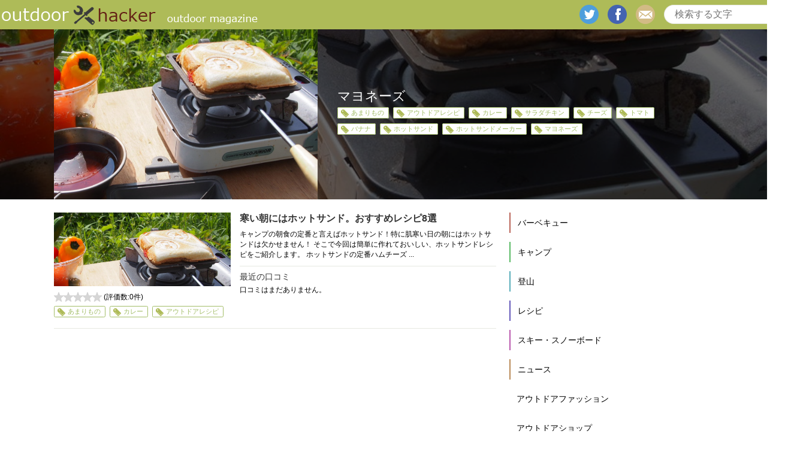

--- FILE ---
content_type: text/html; charset=UTF-8
request_url: https://outdoor-hacker.com/keyword/%E3%83%9E%E3%83%A8%E3%83%8D%E3%83%BC%E3%82%BA/
body_size: 6640
content:
<html lang='ja' xml:lang='ja' xmlns='http://www.w3.org/1999/xhtml'><head><meta content='text/html; charset=utf-8' http-equiv='Content-Type' /><meta content='text/javascript' http-equiv='Content-Script-Type' /><meta content='text/css' http-equiv='Content-Style-Type' /><meta content='width=device-width,initial-scale=1.0,minimum-scale=1.0' name='viewport'><link media="screen" href="https://outdoor-hacker.com/wp-content/cache/autoptimize/css/autoptimize_813acfbfadb74f0b93909af088f3b2fe.css" rel="stylesheet" /><link media="all" href="https://outdoor-hacker.com/wp-content/cache/autoptimize/css/autoptimize_5b6f226f7d4efedfc3e69e358c2f0271.css" rel="stylesheet" /><title>マヨネーズ | アウトドアハッカー</title>  <script type="application/ld+json" class="aioseop-schema">{"@context":"https://schema.org","@graph":[{"@type":"Organization","@id":"https://outdoor-hacker.com/#organization","url":"https://outdoor-hacker.com/","name":"アウトドアハッカー","sameAs":[]},{"@type":"WebSite","@id":"https://outdoor-hacker.com/#website","url":"https://outdoor-hacker.com/","name":"アウトドアハッカー","publisher":{"@id":"https://outdoor-hacker.com/#organization"}},{"@type":"CollectionPage","@id":"https://outdoor-hacker.com/keyword/%e3%83%9e%e3%83%a8%e3%83%8d%e3%83%bc%e3%82%ba/#collectionpage","url":"https://outdoor-hacker.com/keyword/%e3%83%9e%e3%83%a8%e3%83%8d%e3%83%bc%e3%82%ba/","inLanguage":"ja","name":"マヨネーズ","isPartOf":{"@id":"https://outdoor-hacker.com/#website"},"breadcrumb":{"@id":"https://outdoor-hacker.com/keyword/%e3%83%9e%e3%83%a8%e3%83%8d%e3%83%bc%e3%82%ba/#breadcrumblist"}},{"@type":"BreadcrumbList","@id":"https://outdoor-hacker.com/keyword/%e3%83%9e%e3%83%a8%e3%83%8d%e3%83%bc%e3%82%ba/#breadcrumblist","itemListElement":[{"@type":"ListItem","position":1,"item":{"@type":"WebPage","@id":"https://outdoor-hacker.com/","url":"https://outdoor-hacker.com/","name":"アウトドアハッカー[公式]"}},{"@type":"ListItem","position":2,"item":{"@type":"WebPage","@id":"https://outdoor-hacker.com/keyword/%e3%83%9e%e3%83%a8%e3%83%8d%e3%83%bc%e3%82%ba/","url":"https://outdoor-hacker.com/keyword/%e3%83%9e%e3%83%a8%e3%83%8d%e3%83%bc%e3%82%ba/","name":"マヨネーズ"}}]}]}</script> <link rel="canonical" href="https://outdoor-hacker.com/keyword/%e3%83%9e%e3%83%a8%e3%83%8d%e3%83%bc%e3%82%ba/" /><link href='https://fonts.gstatic.com' crossorigin='anonymous' rel='preconnect' /><link href='https://ajax.googleapis.com' rel='preconnect' /><link href='https://fonts.googleapis.com' rel='preconnect' /><link rel="alternate" type="application/rss+xml" title="アウトドアハッカー &raquo; マヨネーズ タグのフィード" href="https://outdoor-hacker.com/keyword/%e3%83%9e%e3%83%a8%e3%83%8d%e3%83%bc%e3%82%ba/feed/" /> <script type='text/javascript' src='https://outdoor-hacker.com/wp-includes/js/jquery/jquery.js?ver=1.12.4'></script> <link rel='https://api.w.org/' href='https://outdoor-hacker.com/wp-json/' /><link rel="EditURI" type="application/rsd+xml" title="RSD" href="https://outdoor-hacker.com/xmlrpc.php?rsd" /><link rel="wlwmanifest" type="application/wlwmanifest+xml" href="https://outdoor-hacker.com/wp-includes/wlwmanifest.xml" /><meta name="generator" content="WordPress 5.1.19" />  <script>(function (d, s, id) {
        var js, fjs = d.getElementsByTagName(s)[0];
        if (d.getElementById(id)) return;
        js = d.createElement(s);
        js.id = id;
        js.src = "//connect.facebook.net/ja_JP/sdk.js#xfbml=1&version=v2.7";
        fjs.parentNode.insertBefore(js, fjs);
    }(document, 'script', 'facebook-jssdk'));</script> <link rel="icon" href="https://outdoor-hacker.com/wp-content/uploads/2017/08/cropped-logo_header_sp-32x32.png" sizes="32x32" /><link rel="icon" href="https://outdoor-hacker.com/wp-content/uploads/2017/08/cropped-logo_header_sp-192x192.png" sizes="192x192" /><link rel="apple-touch-icon-precomposed" href="https://outdoor-hacker.com/wp-content/uploads/2017/08/cropped-logo_header_sp-180x180.png" /><meta name="msapplication-TileImage" content="https://outdoor-hacker.com/wp-content/uploads/2017/08/cropped-logo_header_sp-270x270.png" /><meta property='og:site_name' content='アウトドアハッカー' /><meta property='og:image' content='https://outdoor-hacker.com/wp-content/uploads/2017/12/P7110800_1.jpg' /><meta property='og:type' content='article' /><meta property='og:locale' content='ja_JP'><meta property='og:title' content='寒い朝にはホットサンド。おすすめレシピ8選' /><meta property='og:url' content='https://outdoor-hacker.com/?p=9930' /><link rel="shortcut icon" href="https://outdoor-hacker.com/wp-content/themes/outdoor_hacker/img/favicon.ico" /><link rel="shortcut icon" href="https://outdoor-hacker.com/wp-content/themes/outdoor_hacker/img/favicon.ico" type="image/x-icon" /><link rel="apple-touch-icon" href="https://outdoor-hacker.com/wp-content/themes/outdoor_hacker/img/apple-touch-icon.png" /><link rel="apple-touch-icon" sizes="57x57" href="https://outdoor-hacker.com/wp-content/themes/outdoor_hacker/img/apple-touch-icon-57x57.png" /><link rel="apple-touch-icon" sizes="72x72" href="https://outdoor-hacker.com/wp-content/themes/outdoor_hacker/img/apple-touch-icon-72x72.png" /><link rel="apple-touch-icon" sizes="76x76" href="https://outdoor-hacker.com/wp-content/themes/outdoor_hacker/img/apple-touch-icon-76x76.png" /><link rel="apple-touch-icon" sizes="114x114" href="https://outdoor-hacker.com/wp-content/themes/outdoor_hacker/img/apple-touch-icon-114x114.png" /><link rel="apple-touch-icon" sizes="120x120" href="https://outdoor-hacker.com/wp-content/themes/outdoor_hacker/img/apple-touch-icon-120x120.png" /><link rel="apple-touch-icon" sizes="144x144" href="https://outdoor-hacker.com/wp-content/themes/outdoor_hacker/img/apple-touch-icon-144x144.png" /><link rel="apple-touch-icon" sizes="152x152" href="https://outdoor-hacker.com/wp-content/themes/outdoor_hacker/img/apple-touch-icon-152x152.png" /><link rel="apple-touch-icon" sizes="180x180" href="https://outdoor-hacker.com/wp-content/themes/outdoor_hacker/img/apple-touch-icon-180x180.png" />  <script async src="//pagead2.googlesyndication.com/pagead/js/adsbygoogle.js"></script> <script>(adsbygoogle = window.adsbygoogle || []).push({
          google_ad_client: "ca-pub-3821807429258392",
          enable_page_level_ads: true
     });</script>    <script async src="https://securepubads.g.doubleclick.net/tag/js/gpt.js"></script> <script>window.googletag = window.googletag || {cmd: []};
  googletag.cmd.push(function() {
    googletag.defineSlot('/9176203,22675931717/1629726', [[300, 250], [336, 280]], 'div-gpt-ad-1550823801022-0')
      .defineSizeMapping(googletag.sizeMapping()
      .addSize([360, 0], [[336, 280],'fluid'])
      .addSize([320, 0], [[300, 250],'fluid'])
      .build())
      .addService(googletag.pubads());
    googletag.defineSlot('/9176203,22675931717/1631238', ['fluid'], 'div-gpt-ad-1550823910404-0')
      .defineSizeMapping(googletag.sizeMapping()
      .addSize([414, 0], [[414, 317],'fluid'])
      .addSize([412, 0], [[412, 316],'fluid'])
      .addSize([411, 0], [[411, 316],'fluid'])
      .addSize([375, 0], [[375, 294],'fluid'])
      .addSize([360, 0], [[360, 285],'fluid'])
      .addSize([320, 0], [[320, 261],'fluid'])
      .build())
      .addService(googletag.pubads());
    googletag.defineSlot('/9176203,22675931717/1652928', ['fluid', [320, 50], [320, 100]], 'div-gpt-ad-1561007720519-0').addService(googletag.pubads());
    googletag.pubads().enableSingleRequest();
    googletag.pubads().collapseEmptyDivs(); //空のdivを閉じる
    googletag.enableServices();
  });</script>    <script async src="https://securepubads.g.doubleclick.net/tag/js/gpt.js"></script> <script>window.googletag = window.googletag || {cmd: []};
 googletag.cmd.push(function() {
  googletag.defineSlot('/22946769688,22675931717/681/4745/34837', [1, 1], 'div-gpt-ad-1707984869366-0').addService(googletag.pubads());
  googletag.pubads().enableSingleRequest();
  googletag.enableServices();
 });</script> </head><body> <noscript><iframe src='//www.googletagmanager.com/ns.html?id=GTM-KDXGQ2'
 height='0' width='0' style='display:none;visibility:hidden'></iframe></noscript> <script>(function(w,d,s,l,i){w[l]=w[l]||[];w[l].push({'gtm.start':
    new Date().getTime(),event:'gtm.js'});var f=d.getElementsByTagName(s)[0],
    j=d.createElement(s),dl=l!='dataLayer'?'&l='+l:'';j.async=true;j.src=
    '//www.googletagmanager.com/gtm.js?id='+i+dl;f.parentNode.insertBefore(j,f);
    })(window,document,'script','dataLayer','GTM-KDXGQ2');</script>    <script src="https://cdn.relaido.jp/rplayer/rplayer.js?scenario_id=18014" async></script> <div class='container' id='top'><header><div class='inner'><div class='logo'> <a href='/'> <img alt='アウトドアハッカー' src='https://outdoor-hacker.com/wp-content/themes/outdoor_hacker/img/common/logo_header_pc.png'> </a></div><div class='searchBox'><form  action='https://outdoor-hacker.com' method='get' name='serchbox'> <input class='text' name='s' placeholder='検索する文字' type='text' value=''> <input class='submit' type='submit' value=''></form></div><div class="snsBox"><ul><li><a href="https://twitter.com/outdoor_hacker" class='twitter' target='_blank'>twitter</a></li><li><a href="https://www.facebook.com/outdoorhacker.page" class='facebook' target='_blank'>facebook</a></li><li><a href="mailto:info@outdoor-hacker.com" class='mail'>mail</a></li></ul></div></div><div class='rsp'><div class='header' style='z-index:200;'> <a class='navBtn'> <img alt='メニューボタン' src='https://outdoor-hacker.com/wp-content/themes/outdoor_hacker/img/sp/common/SquareButton.png'> </a> <a class='logoRsp' href='/'> <img alt='アウトドアハッカー' src='https://outdoor-hacker.com/wp-content/themes/outdoor_hacker/img/sp/common/logo_header_sp.png'> </a> <a class='searchBtn' href='#searchBox'> <img alt='検索ボタン' src='https://outdoor-hacker.com/wp-content/themes/outdoor_hacker/img/sp/common/search-icon_white_sp.png'> </a></div><div id='searchBox'><form  action='https://outdoor-hacker.com' method='get' name='serchbox'> <input class='text' name='s' placeholder='検索する文字' type='text' value=''> <input class='submit' type='submit' value=''></form></div></div></header><div class='title' style='background-image: url(https://outdoor-hacker.com/wp-content/uploads/2017/12/P7110800_1.jpg)'><div class='cover'></div><div class='inner'> <img src="https://outdoor-hacker.com/wp-content/uploads/2017/12/P7110800_1.jpg" alt=""><div class='infoBox'><h1>マヨネーズ</h1><ul class='tag'><li><a href='https://outdoor-hacker.com/keyword/%e3%81%82%e3%81%be%e3%82%8a%e3%82%82%e3%81%ae/'>あまりもの</a></li><li><a href='https://outdoor-hacker.com/keyword/%e3%82%a2%e3%82%a6%e3%83%88%e3%83%89%e3%82%a2%e3%83%ac%e3%82%b7%e3%83%94/'>アウトドアレシピ</a></li><li><a href='https://outdoor-hacker.com/keyword/%e3%82%ab%e3%83%ac%e3%83%bc/'>カレー</a></li><li><a href='https://outdoor-hacker.com/keyword/%e3%82%b5%e3%83%a9%e3%83%80%e3%83%81%e3%82%ad%e3%83%b3/'>サラダチキン</a></li><li><a href='https://outdoor-hacker.com/keyword/%e3%83%81%e3%83%bc%e3%82%ba/'>チーズ</a></li><li><a href='https://outdoor-hacker.com/keyword/%e3%83%88%e3%83%9e%e3%83%88/'>トマト</a></li><li><a href='https://outdoor-hacker.com/keyword/%e3%83%90%e3%83%8a%e3%83%8a/'>バナナ</a></li><li><a href='https://outdoor-hacker.com/keyword/%e3%83%9b%e3%83%83%e3%83%88%e3%82%b5%e3%83%b3%e3%83%89/'>ホットサンド</a></li><li><a href='https://outdoor-hacker.com/keyword/%e3%83%9b%e3%83%83%e3%83%88%e3%82%b5%e3%83%b3%e3%83%89%e3%83%a1%e3%83%bc%e3%82%ab%e3%83%bc/'>ホットサンドメーカー</a></li><li><a href='https://outdoor-hacker.com/keyword/%e3%83%9e%e3%83%a8%e3%83%8d%e3%83%bc%e3%82%ba/'>マヨネーズ</a></li></ul></div></div></div><div class='body'><div class='main'><ul class='cont'><li class='contBox'><div class='inner'><div class='rightBox'><h3> <a href='https://outdoor-hacker.com/recipe/camp_recipe/hotsand/'> 寒い朝にはホットサンド。おすすめレシピ8選 </a></h3><div class='intro'><p>キャンプの朝食の定番と言えばホットサンド！特に肌寒い日の朝にはホットサンドは欠かせません！
そこで今回は簡単に作れておいしい、ホットサンドレシピをご紹介します。
ホットサンドの定番ハムチーズ
 ...</p></div><div class='review'><h4>最近の口コミ</h4><p>口コミはまだありません。</p></div></div><div class='leftBox'> <a class='newsImg' href='https://outdoor-hacker.com/recipe/camp_recipe/hotsand/'> <img alt='寒い朝にはホットサンド。おすすめレシピ8選' src='https://outdoor-hacker.com/wp-content/uploads/2017/12/P7110800_1.jpg'> </a><div class='rateArea'><div class='rating'><div class='crfp-rating crfp-rating-0'> <span>0</span></div></div> <span>(評価数:<span>0</span>件)</span></div></div><ul class='tag'><li> <a href='https://outdoor-hacker.com/keyword/%e3%81%82%e3%81%be%e3%82%8a%e3%82%82%e3%81%ae/'>あまりもの</a></li><li> <a href='https://outdoor-hacker.com/keyword/%e3%82%ab%e3%83%ac%e3%83%bc/'>カレー</a></li><li> <a href='https://outdoor-hacker.com/keyword/%e3%82%a2%e3%82%a6%e3%83%88%e3%83%89%e3%82%a2%e3%83%ac%e3%82%b7%e3%83%94/'>アウトドアレシピ</a></li></ul></div></li></ul><div class='pagingArea'><ul></ul></div><div class='adArea'> <script async src="//pagead2.googlesyndication.com/pagead/js/adsbygoogle.js"></script>  <ins class="adsbygoogle"
 style="display:block"
 data-ad-client="ca-pub-3821807429258392"
 data-ad-slot="8854064662"
 data-ad-format="auto"></ins> <script>(adsbygoogle = window.adsbygoogle || []).push({});</script> </div></div><div class='side'><nav><h3 class='rsp'>MENU</h3><dl id='catList'><dt class='cat1'> <a href='https://outdoor-hacker.com/bbq/'>バーベキュー</a></dt><dt class='cat2'> <a href='https://outdoor-hacker.com/camp/'>キャンプ</a></dt><dt class='cat3'> <a href='https://outdoor-hacker.com/climb/'>登山</a></dt><dt class='cat4'> <a href='https://outdoor-hacker.com/recipe/'>レシピ</a></dt><dt class='cat5'> <a href='https://outdoor-hacker.com/ski_snowboard/'>スキー・スノーボード</a></dt><dt class='cat6'> <a href='https://outdoor-hacker.com/news/'>ニュース</a></dt><dt class='cat7'> <a href='https://outdoor-hacker.com/fashion/'>アウトドアファッション</a></dt><dt class='cat8'> <a href='https://outdoor-hacker.com/outdoor_shop/'>アウトドアショップ</a></dt><dt class='cat9'> <a href='https://outdoor-hacker.com/outdoor_knowledge/'>アウトドアうんちく</a></dt><dt class='cat10'> <a href='https://outdoor-hacker.com/trailrunning/'>トレイルランニング</a></dt><dt class='cat11'> <a href='https://outdoor-hacker.com/motorcycle_ride/'>ツーリング</a></dt><dt class='cat12'> <a href='https://outdoor-hacker.com/climbing/'>クライミング</a></dt><dt class='cat13'> <a href='https://outdoor-hacker.com/bouldering/'>ボルダリング</a></dt></dl></nav><aside><div id="div-gpt-ad-1550823703928-0"> <script>googletag.cmd.push(function() { googletag.display("div-gpt-ad-1550823703928-0"); })</script> </div></aside><aside><h3><span class='newIcon'>新着記事</span></h3><ul class='newsList'><li> <a class='newsImg' href='https://outdoor-hacker.com/camp/camp_tool/coleman-coolerbox/'> <img alt='' src='https://outdoor-hacker.com/wp-content/uploads/2025/05/pixta_96574282_M.jpg'> </a><div class='contBox'><h4> <a href='https://outdoor-hacker.com/camp/camp_tool/coleman-coolerbox/'>コールマン クーラーボックスの選び方とおすすめモデル総まとめ</a></h4><p>登録日：2025/05/31</p></div></li><li> <a class='newsImg' href='https://outdoor-hacker.com/fashion/inner/merinowool/'> <img alt='' src='https://outdoor-hacker.com/wp-content/uploads/2018/03/sheep-3218355_1920.jpg'> </a><div class='contBox'><h4> <a href='https://outdoor-hacker.com/fashion/inner/merinowool/'>メリノウールとは？ 他素材との違いやメリット・デメリット解説</a></h4><p>登録日：2025/05/26</p></div></li><li> <a class='newsImg' href='https://outdoor-hacker.com/bbq/montbell_workcap/'> <img alt='' src='https://outdoor-hacker.com/wp-content/uploads/2024/06/mont-bell-cap.jpg'> </a><div class='contBox'><h4> <a href='https://outdoor-hacker.com/bbq/montbell_workcap/'>アウトドアからデイリーユースまでカッコイイ！【mont-bell メドーワークキャップ】</a></h4><p>登録日：2024/07/25</p></div></li></ul></aside><aside><h3><span class='kwIcon'>人気のキーワード</span></h3><ul class='keywordList'><li> <a href='https://outdoor-hacker.com/keyword/%e3%82%ad%e3%83%a3%e3%83%b3%e3%83%97/'> キャンプ </a></li><li> <a href='https://outdoor-hacker.com/keyword/%e3%82%a2%e3%82%a6%e3%83%88%e3%83%89%e3%82%a2%e3%83%ac%e3%82%b7%e3%83%94/'> アウトドアレシピ </a></li><li> <a href='https://outdoor-hacker.com/keyword/%e3%82%ad%e3%83%a3%e3%83%b3%e3%83%97%e9%81%93%e5%85%b7/'> キャンプ道具 </a></li><li> <a href='https://outdoor-hacker.com/keyword/%e3%82%ad%e3%83%a3%e3%83%b3%e3%83%97%e5%88%9d%e5%bf%83%e8%80%85/'> キャンプ初心者 </a></li><li> <a href='https://outdoor-hacker.com/keyword/bbq%e5%88%9d%e5%bf%83%e8%80%85/'> バーベキュー初心者 </a></li><li> <a href='https://outdoor-hacker.com/keyword/%e3%82%a2%e3%82%a6%e3%83%88%e3%83%89%e3%82%a2%e3%82%af%e3%83%83%e3%82%ad%e3%83%b3%e3%82%b0/'> アウトドアクッキング </a></li><li> <a href='https://outdoor-hacker.com/keyword/%e5%86%ac/'> 冬 </a></li><li> <a href='https://outdoor-hacker.com/keyword/%e5%a4%8f/'> 夏 </a></li><li> <a href='https://outdoor-hacker.com/keyword/bbq/'> バーベキュー </a></li><li> <a href='https://outdoor-hacker.com/keyword/%e3%82%a2%e3%82%af%e3%83%86%e3%82%a3%e3%83%93%e3%83%86%e3%82%a3/'> アクティビティ </a></li></ul></aside><aside><h3><span class='tpIcon'>特集</span></h3><ul class='newsList'><li> <a class='newsImg' href='https://outdoor-hacker.com/special/kouyou_9selections/'> <img alt='' src='https://outdoor-hacker.com/wp-content/uploads/2023/09/4042780384_8a940522fd.jpg'> </a><div class='contBox'><h4> <a href='https://outdoor-hacker.com/special/kouyou_9selections/'>ついつい見とれてしまう！秋の山を彩る樹木たち9種</a></h4></div></li><li> <a class='newsImg' href='https://outdoor-hacker.com/special/spring-travelingalone/'> <img alt='' src='https://outdoor-hacker.com/wp-content/uploads/2023/04/50963133382_fa22397d8f.jpg'> </a><div class='contBox'><h4> <a href='https://outdoor-hacker.com/special/spring-travelingalone/'>『春の一人旅』にチャレンジ！満喫するための準備のコツとは？</a></h4></div></li><li> <a class='newsImg' href='https://outdoor-hacker.com/special/shinshuskypark/'> <img alt='' src='https://outdoor-hacker.com/wp-content/uploads/2023/01/IMG-8178.jpg'> </a><div class='contBox'><h4> <a href='https://outdoor-hacker.com/special/shinshuskypark/'>1日いても飽きない【信州スカイパーク】はこんなところ！</a></h4></div></li></ul> <a class='toList' href='/?cat=3'> 特集記事一覧 </a></aside><aside><h3><span class='rankIcon'>アクセスランキング</span></h3><ul class='newsList'><li> <a href='https://outdoor-hacker.com/recipe/camp_recipe/knack-of-paella/'><div class='rank r1'> 1位</div> <img alt='初めてでも簡単！キャンプで作れる華やか "パエリア" レシピ♪' src='https://outdoor-hacker.com/wp-content/uploads/2016/09/IMGP6763-2.jpg'> </a><div class='contBox'><h4> <a href='https://outdoor-hacker.com/recipe/camp_recipe/knack-of-paella/'>初めてでも簡単！キャンプで作れる華やか "パエリア" レシピ♪</a></h4><p> 85160 <span>views</span></p></div></li><li> <a href='https://outdoor-hacker.com/fashion/inner/merinowool/'><div class='rank r2'> 2位</div> <img alt='メリノウールとは？ 他素材との違いやメリット・デメリット解説' src='https://outdoor-hacker.com/wp-content/uploads/2018/03/sheep-3218355_1920.jpg'> </a><div class='contBox'><h4> <a href='https://outdoor-hacker.com/fashion/inner/merinowool/'>メリノウールとは？ 他素材との違いやメリット・デメリット解説</a></h4><p> 65960 <span>views</span></p></div></li><li> <a href='https://outdoor-hacker.com/recipe/bbq_recipe/bbq_icecream/'><div class='rank r3'> 3位</div> <img alt='ジップロック®を振るだけ！BBQでアイスクリーム作り！' src='https://outdoor-hacker.com/wp-content/uploads/2016/08/b34cb69983.jpg'> </a><div class='contBox'><h4> <a href='https://outdoor-hacker.com/recipe/bbq_recipe/bbq_icecream/'>ジップロック®を振るだけ！BBQでアイスクリーム作り！</a></h4><p> 61616 <span>views</span></p></div></li><li> <a href='https://outdoor-hacker.com/recipe/camp_recipe/cheese-fondue/'><div class='rank r4'> 4位</div> <img alt='アウトドアでチーズフォンデュ！お手軽レシピ＆オススメ食材を紹介！' src='https://outdoor-hacker.com/wp-content/uploads/2016/10/53f0056a95.jpg'> </a><div class='contBox'><h4> <a href='https://outdoor-hacker.com/recipe/camp_recipe/cheese-fondue/'>アウトドアでチーズフォンデュ！お手軽レシピ＆オススメ食材を紹介！</a></h4><p> 61277 <span>views</span></p></div></li><li> <a href='https://outdoor-hacker.com/recipe/camp_recipe/hasselback-potato/'><div class='rank r5'> 5位</div> <img alt='じゃがいもで華やかキャンプ料理！ハッセルバックポテトの作り方♪' src='https://outdoor-hacker.com/wp-content/uploads/2016/12/img_8839.jpg'> </a><div class='contBox'><h4> <a href='https://outdoor-hacker.com/recipe/camp_recipe/hasselback-potato/'>じゃがいもで華やかキャンプ料理！ハッセルバックポテトの作り方♪</a></h4><p> 58855 <span>views</span></p></div></li></ul></aside><aside><div class='fb-page' data-href='https://www.facebook.com/outdoorhacker.page' data-width='220' data-hide-cover='false' data-show-facepile='true' data-show-posts='false'><div class='fb-xfbml-parse-ignore'><blockquote cite='https://www.facebook.com/outdoorhacker.page'><a href='https://www.facebook.com/outdoorhacker.page'>アウトドアハッカー - 本気の遊びがここにある！</a></blockquote></div></div></aside></div></div></div><footer><div class='inner'>        <p><a style="text-decoration:underline;color:#ffffff;" href="https://outdoor-hacker.com/ad/">アウトドア広告ご掲載のお問い合わせ</a>　｜　<a style="text-decoration:underline;color:#ffffff;" href="https://outdoor-hacker.com/recruit-web-writer/">アウトドアが好きなライター募集</a>　｜　<a style="text-decoration:underline;color:#ffffff;" href="https://outdoor-hacker.com/company/">運営会社</a>　｜　<a style="text-decoration:underline;color:#ffffff;" href="https://outdoor-hacker.com/privacy/">プライバシーポリシー</a>　｜　<a style="text-decoration:underline;color:#ffffff;" href="https://outdoor-hacker.com/tokusyo/">特定商取引法表記</a></p><p>Copyright(c) outdoorhacker. All Rights Reaserved</p></div></footer> <a class='toTop' href='#top'>トップへ</a>  <script>!function(d,s,id){var js,fjs=d.getElementsByTagName(s)[0],p=/^http:/.test(d.location)?'http':'https';if(!d.getElementById(id)){js=d.createElement(s);js.id=id;js.src=p+'://platform.twitter.com/widgets.js';fjs.parentNode.insertBefore(js,fjs);}}(document, 'script', 'twitter-wjs');</script>  <script type="text/javascript">( function() {
	var nativeLazyloadInitialize = function() {
		var lazyElements, script;
		if ( 'loading' in HTMLImageElement.prototype ) {
			lazyElements = [].slice.call( document.querySelectorAll( '.native-lazyload-js-fallback' ) );
			lazyElements.forEach( function( element ) {
				if ( ! element.dataset.src ) {
					return;
				}
				element.src = element.dataset.src;
				delete element.dataset.src;
				if ( element.dataset.srcset ) {
					element.srcset = element.dataset.srcset;
					delete element.dataset.srcset;
				}
				if ( element.dataset.sizes ) {
					element.sizes = element.dataset.sizes;
					delete element.dataset.sizes;
				}
				element.classList.remove( 'native-lazyload-js-fallback' );
			} );
		} else if ( ! document.querySelector( 'script#native-lazyload-fallback' ) ) {
			script = document.createElement( 'script' );
			script.id = 'native-lazyload-fallback';
			script.type = 'text/javascript';
			script.src = 'https://outdoor-hacker.com/wp-content/plugins/native-lazyload/assets/js/lazyload.js';
			script.defer = true;
			document.body.appendChild( script );
		}
	};
	if ( document.readyState === 'complete' || document.readyState === 'interactive' ) {
		nativeLazyloadInitialize();
	} else {
		window.addEventListener( 'DOMContentLoaded', nativeLazyloadInitialize );
	}
}() );</script> <script defer src="https://outdoor-hacker.com/wp-content/cache/autoptimize/js/autoptimize_3e0b09e395755712f75831d97b4aa481.js"></script><script defer src="https://static.cloudflareinsights.com/beacon.min.js/vcd15cbe7772f49c399c6a5babf22c1241717689176015" integrity="sha512-ZpsOmlRQV6y907TI0dKBHq9Md29nnaEIPlkf84rnaERnq6zvWvPUqr2ft8M1aS28oN72PdrCzSjY4U6VaAw1EQ==" data-cf-beacon='{"version":"2024.11.0","token":"9ae5a0117a6c4399b30c261bc00ed50c","r":1,"server_timing":{"name":{"cfCacheStatus":true,"cfEdge":true,"cfExtPri":true,"cfL4":true,"cfOrigin":true,"cfSpeedBrain":true},"location_startswith":null}}' crossorigin="anonymous"></script>
</body></html>

--- FILE ---
content_type: text/html; charset=utf-8
request_url: https://www.google.com/recaptcha/api2/aframe
body_size: 259
content:
<!DOCTYPE HTML><html><head><meta http-equiv="content-type" content="text/html; charset=UTF-8"></head><body><script nonce="AMIATwak82RxegXNAKn7YA">/** Anti-fraud and anti-abuse applications only. See google.com/recaptcha */ try{var clients={'sodar':'https://pagead2.googlesyndication.com/pagead/sodar?'};window.addEventListener("message",function(a){try{if(a.source===window.parent){var b=JSON.parse(a.data);var c=clients[b['id']];if(c){var d=document.createElement('img');d.src=c+b['params']+'&rc='+(localStorage.getItem("rc::a")?sessionStorage.getItem("rc::b"):"");window.document.body.appendChild(d);sessionStorage.setItem("rc::e",parseInt(sessionStorage.getItem("rc::e")||0)+1);localStorage.setItem("rc::h",'1769120521304');}}}catch(b){}});window.parent.postMessage("_grecaptcha_ready", "*");}catch(b){}</script></body></html>

--- FILE ---
content_type: application/javascript; charset=utf-8
request_url: https://fundingchoicesmessages.google.com/f/AGSKWxXtGk_f_7j2JjkgDxuNFsSxsuc1LP7GbrMUL1xJrR5nVpLLsfHN91LOzidc7nWT9bAqkn7pjBKRhdNaDXU_Wr-dpqbfYSDBmoboy-iQQxEycfBH6pMjXdJVJulXo8SjUbRZ0KeO3Us1atfFl5L8DbX_eCtj-Vh5uRygUQuOrEJZEy1MuRCAi4R93jmv/_/prerollad./adservice-.win/ads/_585x75_/guardianleader.
body_size: -1288
content:
window['8a3d7a99-4ee8-411b-989d-4fd3ee3963b2'] = true;

--- FILE ---
content_type: application/javascript
request_url: https://sync.im-apps.net/imid/get?token=t3cfQ1rNTL_GM09UZqwoBg&callback=__rld_callback_track_fn
body_size: 546
content:
__rld_callback_track_fn({"imid":"RQp24PFFRRGiygeI4F3Tzg"})

--- FILE ---
content_type: application/javascript; charset=utf-8
request_url: https://fundingchoicesmessages.google.com/f/AGSKWxWUN8xnK17UNONirbVaIVNQ0ahFjPmvWDKuBpFr9ZHRfNrZrw7bFoG5cL9a-r5ah-jye4USrAcT59gFtKiXmsh_8EU8FXSgWT-f-mnUHDf3Lwfa4y5L-GmGtJ997EeASOiN1xrMmQ==?fccs=W251bGwsbnVsbCxudWxsLG51bGwsbnVsbCxudWxsLFsxNzY5MTIwNTIwLDEzMDAwMDAwMF0sbnVsbCxudWxsLG51bGwsW251bGwsWzcsMTksNiwxNV0sbnVsbCxudWxsLG51bGwsbnVsbCxudWxsLG51bGwsbnVsbCxudWxsLG51bGwsM10sImh0dHBzOi8vb3V0ZG9vci1oYWNrZXIuY29tL2tleXdvcmQvJUUzJTgzJTlFJUUzJTgzJUE4JUUzJTgzJThEJUUzJTgzJUJDJUUzJTgyJUJBLyIsbnVsbCxbWzgsIms2MVBCam1rNk8wIl0sWzksImVuLVVTIl0sWzE2LCJbMSwxLDFdIl0sWzE5LCIyIl0sWzE3LCJbMF0iXSxbMjQsIiJdLFsyOSwiZmFsc2UiXSxbMjgsIltudWxsLFtudWxsLDEsWzE3NjkxMjA1MjAsNzQxMzMwMDBdLDBdXSJdXV0
body_size: 172
content:
if (typeof __googlefc.fcKernelManager.run === 'function') {"use strict";this.default_ContributorServingResponseClientJs=this.default_ContributorServingResponseClientJs||{};(function(_){var window=this;
try{
var qp=function(a){this.A=_.t(a)};_.u(qp,_.J);var rp=function(a){this.A=_.t(a)};_.u(rp,_.J);rp.prototype.getWhitelistStatus=function(){return _.F(this,2)};var sp=function(a){this.A=_.t(a)};_.u(sp,_.J);var tp=_.ed(sp),up=function(a,b,c){this.B=a;this.j=_.A(b,qp,1);this.l=_.A(b,_.Pk,3);this.F=_.A(b,rp,4);a=this.B.location.hostname;this.D=_.Fg(this.j,2)&&_.O(this.j,2)!==""?_.O(this.j,2):a;a=new _.Qg(_.Qk(this.l));this.C=new _.dh(_.q.document,this.D,a);this.console=null;this.o=new _.mp(this.B,c,a)};
up.prototype.run=function(){if(_.O(this.j,3)){var a=this.C,b=_.O(this.j,3),c=_.fh(a),d=new _.Wg;b=_.hg(d,1,b);c=_.C(c,1,b);_.jh(a,c)}else _.gh(this.C,"FCNEC");_.op(this.o,_.A(this.l,_.De,1),this.l.getDefaultConsentRevocationText(),this.l.getDefaultConsentRevocationCloseText(),this.l.getDefaultConsentRevocationAttestationText(),this.D);_.pp(this.o,_.F(this.F,1),this.F.getWhitelistStatus());var e;a=(e=this.B.googlefc)==null?void 0:e.__executeManualDeployment;a!==void 0&&typeof a==="function"&&_.To(this.o.G,
"manualDeploymentApi")};var vp=function(){};vp.prototype.run=function(a,b,c){var d;return _.v(function(e){d=tp(b);(new up(a,d,c)).run();return e.return({})})};_.Tk(7,new vp);
}catch(e){_._DumpException(e)}
}).call(this,this.default_ContributorServingResponseClientJs);
// Google Inc.

//# sourceURL=/_/mss/boq-content-ads-contributor/_/js/k=boq-content-ads-contributor.ContributorServingResponseClientJs.en_US.k61PBjmk6O0.es5.O/d=1/exm=ad_blocking_detection_executable,frequency_controls_updater_executable,kernel_loader,loader_js_executable,monetization_cookie_state_migration_initialization_executable/ed=1/rs=AJlcJMztj-kAdg6DB63MlSG3pP52LjSptg/m=cookie_refresh_executable
__googlefc.fcKernelManager.run('\x5b\x5b\x5b7,\x22\x5b\x5bnull,\\\x22outdoor-hacker.com\\\x22,\\\x22AKsRol9mkfi078bLfhkf1jlGpaiFDfDw8ZsQczpHBRtQLxV2vmA8u46qBTWb2S27qrGl2sLYM5s891xhazdrMgGKyYwS3UOMBYMF3tgG7kz0YTzcFPDosP5NWu05ooZxK5V7GOedHIROvQ4AmNS35-fNhmPxnJufbw\\\\u003d\\\\u003d\\\x22\x5d,null,\x5b\x5bnull,null,null,\\\x22https:\/\/fundingchoicesmessages.google.com\/f\/AGSKWxUQ6j4QFO__yYpDfj-4esMiod4aVrbiFOXIDA5fX1crnn4orv1O-hiIGuZ_TGzYeIYlGKZEcFuqCDeWbHsFrI6tx0c8Am069Y1Ci3rA0_LY5LJUXjzQXV1sQ-JxizdHoCEZ0zXRZA\\\\u003d\\\\u003d\\\x22\x5d,null,null,\x5bnull,null,null,\\\x22https:\/\/fundingchoicesmessages.google.com\/el\/AGSKWxWWaraNsQSlSc1O2ARRlFtOZbhH7KyXFzXVeF2g10lA0_gFhPx7_6yOSZ9HzDgYIbMsNKdCV6zpXoOIW8-r93DgQKoJmlBpFv2duw7DZyT4tky_bXl7h2Te-fHZCO-9acHnGNpLBg\\\\u003d\\\\u003d\\\x22\x5d,null,\x5bnull,\x5b7,19,6,15\x5d,null,null,null,null,null,null,null,null,null,3\x5d\x5d,\x5b2,1\x5d\x5d\x22\x5d\x5d,\x5bnull,null,null,\x22https:\/\/fundingchoicesmessages.google.com\/f\/AGSKWxU4UTf4K5HdWJkGc651L88LqtEaWQo1Ici7XsEBJUnICSVVpx7ivACdshz5jNlp78kgqatdDklP0CHdKmxK0lYZ8OStEDCoOizrzT5Z0Q6ue4E1XDavfJCaIy2VmiaLXIHVmVo4Xg\\u003d\\u003d\x22\x5d\x5d');}